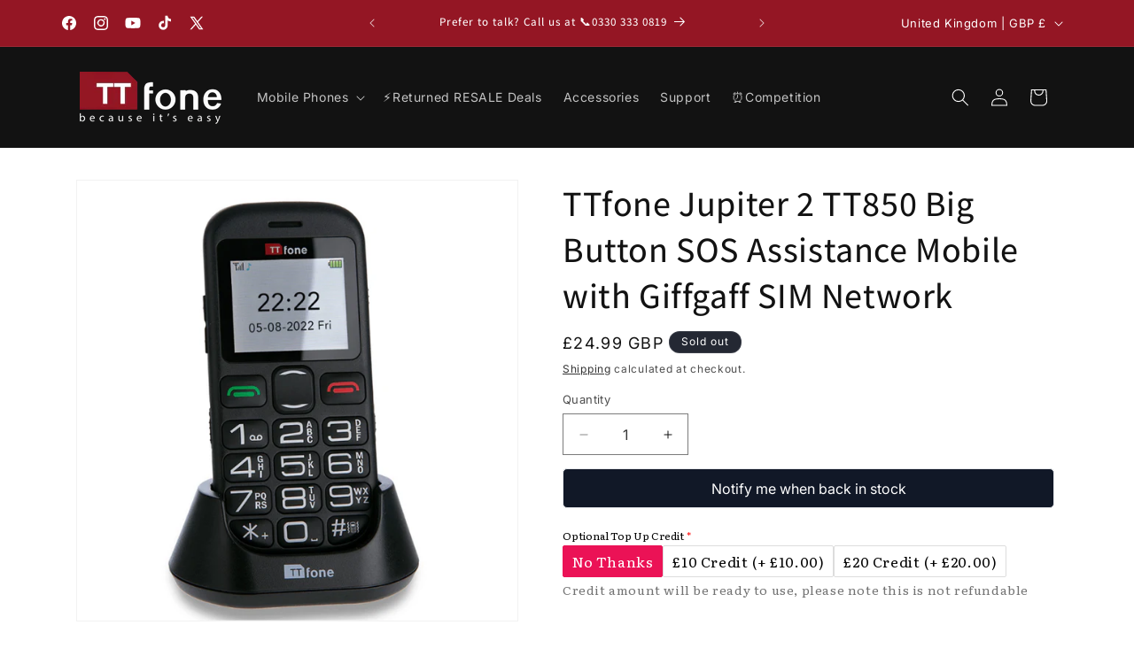

--- FILE ---
content_type: text/javascript; charset=utf-8
request_url: https://www.ttfone.com/products/jupiter-2-tt850-giffgaff-sim-mobile.js
body_size: 17
content:
{"id":7954268979451,"title":"TTfone Jupiter 2 TT850 Big Button SOS Assistance Mobile with Giffgaff SIM Network","handle":"jupiter-2-tt850-giffgaff-sim-mobile","description":"\u003cp\u003eTTfone Jupiter 2 TT850 Big Button mobile that is suitable for the elderly user with a simple and Easy-to-Use phone menu and a Giffgaff Bundle SIM card.\u003cbr\u003e\u003cstrong\u003eUnlocked - simply insert your FREE Giffgaff SIM card or any Pay As You Go or contract SIM (except the Three, ID and Smarty network).\u003c\/strong\u003e\u003c\/p\u003e","published_at":"2022-10-26T16:26:36+01:00","created_at":"2022-10-26T16:26:40+01:00","vendor":"TTfone","type":"Mobile Phones","tags":["Avasam","SEO"],"price":2499,"price_min":2499,"price_max":2499,"available":false,"price_varies":false,"compare_at_price":2499,"compare_at_price_min":2499,"compare_at_price_max":2499,"compare_at_price_varies":false,"variants":[{"id":43977461498107,"title":"Default Title","option1":"Default Title","option2":null,"option3":null,"sku":"TT850SEO_GG","requires_shipping":true,"taxable":true,"featured_image":null,"available":false,"name":"TTfone Jupiter 2 TT850 Big Button SOS Assistance Mobile with Giffgaff SIM Network","public_title":null,"options":["Default Title"],"price":2499,"weight":318,"compare_at_price":2499,"inventory_management":"shopify","barcode":"5060269759687","requires_selling_plan":false,"selling_plan_allocations":[]}],"images":["\/\/cdn.shopify.com\/s\/files\/1\/0651\/2345\/1131\/files\/TT850.jpg?v=1724065186","\/\/cdn.shopify.com\/s\/files\/1\/0651\/2345\/1131\/files\/TT850a.jpg?v=1724065187","\/\/cdn.shopify.com\/s\/files\/1\/0651\/2345\/1131\/files\/TT850b.jpg?v=1724065186","\/\/cdn.shopify.com\/s\/files\/1\/0651\/2345\/1131\/files\/TT850c.jpg?v=1724065187","\/\/cdn.shopify.com\/s\/files\/1\/0651\/2345\/1131\/files\/TT850d.png?v=1724065187","\/\/cdn.shopify.com\/s\/files\/1\/0651\/2345\/1131\/files\/TT850e.jpg?v=1724065186"],"featured_image":"\/\/cdn.shopify.com\/s\/files\/1\/0651\/2345\/1131\/files\/TT850.jpg?v=1724065186","options":[{"name":"Title","position":1,"values":["Default Title"]}],"url":"\/products\/jupiter-2-tt850-giffgaff-sim-mobile","media":[{"alt":null,"id":36430533230843,"position":1,"preview_image":{"aspect_ratio":1.0,"height":1000,"width":1000,"src":"https:\/\/cdn.shopify.com\/s\/files\/1\/0651\/2345\/1131\/files\/TT850.jpg?v=1724065186"},"aspect_ratio":1.0,"height":1000,"media_type":"image","src":"https:\/\/cdn.shopify.com\/s\/files\/1\/0651\/2345\/1131\/files\/TT850.jpg?v=1724065186","width":1000},{"alt":null,"id":36430533722363,"position":2,"preview_image":{"aspect_ratio":1.0,"height":1000,"width":1000,"src":"https:\/\/cdn.shopify.com\/s\/files\/1\/0651\/2345\/1131\/files\/TT850a.jpg?v=1724065187"},"aspect_ratio":1.0,"height":1000,"media_type":"image","src":"https:\/\/cdn.shopify.com\/s\/files\/1\/0651\/2345\/1131\/files\/TT850a.jpg?v=1724065187","width":1000},{"alt":null,"id":36430533296379,"position":3,"preview_image":{"aspect_ratio":1.0,"height":1000,"width":1000,"src":"https:\/\/cdn.shopify.com\/s\/files\/1\/0651\/2345\/1131\/files\/TT850b.jpg?v=1724065186"},"aspect_ratio":1.0,"height":1000,"media_type":"image","src":"https:\/\/cdn.shopify.com\/s\/files\/1\/0651\/2345\/1131\/files\/TT850b.jpg?v=1724065186","width":1000},{"alt":null,"id":36430533558523,"position":4,"preview_image":{"aspect_ratio":1.0,"height":1000,"width":1000,"src":"https:\/\/cdn.shopify.com\/s\/files\/1\/0651\/2345\/1131\/files\/TT850c.jpg?v=1724065187"},"aspect_ratio":1.0,"height":1000,"media_type":"image","src":"https:\/\/cdn.shopify.com\/s\/files\/1\/0651\/2345\/1131\/files\/TT850c.jpg?v=1724065187","width":1000},{"alt":null,"id":36430533755131,"position":5,"preview_image":{"aspect_ratio":1.0,"height":1000,"width":1000,"src":"https:\/\/cdn.shopify.com\/s\/files\/1\/0651\/2345\/1131\/files\/TT850d.png?v=1724065187"},"aspect_ratio":1.0,"height":1000,"media_type":"image","src":"https:\/\/cdn.shopify.com\/s\/files\/1\/0651\/2345\/1131\/files\/TT850d.png?v=1724065187","width":1000},{"alt":null,"id":36430533263611,"position":6,"preview_image":{"aspect_ratio":1.0,"height":1000,"width":1000,"src":"https:\/\/cdn.shopify.com\/s\/files\/1\/0651\/2345\/1131\/files\/TT850e.jpg?v=1724065186"},"aspect_ratio":1.0,"height":1000,"media_type":"image","src":"https:\/\/cdn.shopify.com\/s\/files\/1\/0651\/2345\/1131\/files\/TT850e.jpg?v=1724065186","width":1000}],"requires_selling_plan":false,"selling_plan_groups":[]}

--- FILE ---
content_type: text/javascript; charset=utf-8
request_url: https://www.ttfone.com/products/jupiter-2-tt850-giffgaff-sim-mobile.js
body_size: 189
content:
{"id":7954268979451,"title":"TTfone Jupiter 2 TT850 Big Button SOS Assistance Mobile with Giffgaff SIM Network","handle":"jupiter-2-tt850-giffgaff-sim-mobile","description":"\u003cp\u003eTTfone Jupiter 2 TT850 Big Button mobile that is suitable for the elderly user with a simple and Easy-to-Use phone menu and a Giffgaff Bundle SIM card.\u003cbr\u003e\u003cstrong\u003eUnlocked - simply insert your FREE Giffgaff SIM card or any Pay As You Go or contract SIM (except the Three, ID and Smarty network).\u003c\/strong\u003e\u003c\/p\u003e","published_at":"2022-10-26T16:26:36+01:00","created_at":"2022-10-26T16:26:40+01:00","vendor":"TTfone","type":"Mobile Phones","tags":["Avasam","SEO"],"price":2499,"price_min":2499,"price_max":2499,"available":false,"price_varies":false,"compare_at_price":2499,"compare_at_price_min":2499,"compare_at_price_max":2499,"compare_at_price_varies":false,"variants":[{"id":43977461498107,"title":"Default Title","option1":"Default Title","option2":null,"option3":null,"sku":"TT850SEO_GG","requires_shipping":true,"taxable":true,"featured_image":null,"available":false,"name":"TTfone Jupiter 2 TT850 Big Button SOS Assistance Mobile with Giffgaff SIM Network","public_title":null,"options":["Default Title"],"price":2499,"weight":318,"compare_at_price":2499,"inventory_management":"shopify","barcode":"5060269759687","requires_selling_plan":false,"selling_plan_allocations":[]}],"images":["\/\/cdn.shopify.com\/s\/files\/1\/0651\/2345\/1131\/files\/TT850.jpg?v=1724065186","\/\/cdn.shopify.com\/s\/files\/1\/0651\/2345\/1131\/files\/TT850a.jpg?v=1724065187","\/\/cdn.shopify.com\/s\/files\/1\/0651\/2345\/1131\/files\/TT850b.jpg?v=1724065186","\/\/cdn.shopify.com\/s\/files\/1\/0651\/2345\/1131\/files\/TT850c.jpg?v=1724065187","\/\/cdn.shopify.com\/s\/files\/1\/0651\/2345\/1131\/files\/TT850d.png?v=1724065187","\/\/cdn.shopify.com\/s\/files\/1\/0651\/2345\/1131\/files\/TT850e.jpg?v=1724065186"],"featured_image":"\/\/cdn.shopify.com\/s\/files\/1\/0651\/2345\/1131\/files\/TT850.jpg?v=1724065186","options":[{"name":"Title","position":1,"values":["Default Title"]}],"url":"\/products\/jupiter-2-tt850-giffgaff-sim-mobile","media":[{"alt":null,"id":36430533230843,"position":1,"preview_image":{"aspect_ratio":1.0,"height":1000,"width":1000,"src":"https:\/\/cdn.shopify.com\/s\/files\/1\/0651\/2345\/1131\/files\/TT850.jpg?v=1724065186"},"aspect_ratio":1.0,"height":1000,"media_type":"image","src":"https:\/\/cdn.shopify.com\/s\/files\/1\/0651\/2345\/1131\/files\/TT850.jpg?v=1724065186","width":1000},{"alt":null,"id":36430533722363,"position":2,"preview_image":{"aspect_ratio":1.0,"height":1000,"width":1000,"src":"https:\/\/cdn.shopify.com\/s\/files\/1\/0651\/2345\/1131\/files\/TT850a.jpg?v=1724065187"},"aspect_ratio":1.0,"height":1000,"media_type":"image","src":"https:\/\/cdn.shopify.com\/s\/files\/1\/0651\/2345\/1131\/files\/TT850a.jpg?v=1724065187","width":1000},{"alt":null,"id":36430533296379,"position":3,"preview_image":{"aspect_ratio":1.0,"height":1000,"width":1000,"src":"https:\/\/cdn.shopify.com\/s\/files\/1\/0651\/2345\/1131\/files\/TT850b.jpg?v=1724065186"},"aspect_ratio":1.0,"height":1000,"media_type":"image","src":"https:\/\/cdn.shopify.com\/s\/files\/1\/0651\/2345\/1131\/files\/TT850b.jpg?v=1724065186","width":1000},{"alt":null,"id":36430533558523,"position":4,"preview_image":{"aspect_ratio":1.0,"height":1000,"width":1000,"src":"https:\/\/cdn.shopify.com\/s\/files\/1\/0651\/2345\/1131\/files\/TT850c.jpg?v=1724065187"},"aspect_ratio":1.0,"height":1000,"media_type":"image","src":"https:\/\/cdn.shopify.com\/s\/files\/1\/0651\/2345\/1131\/files\/TT850c.jpg?v=1724065187","width":1000},{"alt":null,"id":36430533755131,"position":5,"preview_image":{"aspect_ratio":1.0,"height":1000,"width":1000,"src":"https:\/\/cdn.shopify.com\/s\/files\/1\/0651\/2345\/1131\/files\/TT850d.png?v=1724065187"},"aspect_ratio":1.0,"height":1000,"media_type":"image","src":"https:\/\/cdn.shopify.com\/s\/files\/1\/0651\/2345\/1131\/files\/TT850d.png?v=1724065187","width":1000},{"alt":null,"id":36430533263611,"position":6,"preview_image":{"aspect_ratio":1.0,"height":1000,"width":1000,"src":"https:\/\/cdn.shopify.com\/s\/files\/1\/0651\/2345\/1131\/files\/TT850e.jpg?v=1724065186"},"aspect_ratio":1.0,"height":1000,"media_type":"image","src":"https:\/\/cdn.shopify.com\/s\/files\/1\/0651\/2345\/1131\/files\/TT850e.jpg?v=1724065186","width":1000}],"requires_selling_plan":false,"selling_plan_groups":[]}

--- FILE ---
content_type: text/javascript; charset=utf-8
request_url: https://www.ttfone.com/products/option-set-110931-buttons-1.js
body_size: 78
content:
{"id":7764437696763,"title":"Optional Top Up Credit","handle":"option-set-110931-buttons-1","description":"\u003cp\u003eOptional Top Up Credit\u003c\/p\u003e","published_at":"2023-12-18T16:22:36+00:00","created_at":"2022-07-06T09:41:00+01:00","vendor":"TTfone","type":"Mobile Phone Accessories","tags":[],"price":0,"price_min":0,"price_max":2000,"available":true,"price_varies":true,"compare_at_price":null,"compare_at_price_min":0,"compare_at_price_max":0,"compare_at_price_varies":false,"variants":[{"id":45097697968379,"title":"No Credit","option1":"No Credit","option2":null,"option3":null,"sku":"","requires_shipping":true,"taxable":false,"featured_image":null,"available":true,"name":"Optional Top Up Credit - No Credit","public_title":"No Credit","options":["No Credit"],"price":0,"weight":0,"compare_at_price":null,"inventory_management":"shopify","barcode":"","requires_selling_plan":false,"selling_plan_allocations":[]},{"id":43813138366715,"title":"£10 Credit","option1":"£10 Credit","option2":null,"option3":null,"sku":"TopUp10","requires_shipping":true,"taxable":false,"featured_image":null,"available":true,"name":"Optional Top Up Credit - £10 Credit","public_title":"£10 Credit","options":["£10 Credit"],"price":1000,"weight":0,"compare_at_price":null,"inventory_management":"shopify","barcode":null,"requires_selling_plan":false,"selling_plan_allocations":[]},{"id":45097698001147,"title":"£20 Credit","option1":"£20 Credit","option2":null,"option3":null,"sku":"","requires_shipping":true,"taxable":false,"featured_image":null,"available":true,"name":"Optional Top Up Credit - £20 Credit","public_title":"£20 Credit","options":["£20 Credit"],"price":2000,"weight":0,"compare_at_price":null,"inventory_management":"shopify","barcode":"","requires_selling_plan":false,"selling_plan_allocations":[]}],"images":["\/\/cdn.shopify.com\/s\/files\/1\/0651\/2345\/1131\/products\/blank.jpg?v=1664800447"],"featured_image":"\/\/cdn.shopify.com\/s\/files\/1\/0651\/2345\/1131\/products\/blank.jpg?v=1664800447","options":[{"name":"Title","position":1,"values":["No Credit","£10 Credit","£20 Credit"]}],"url":"\/products\/option-set-110931-buttons-1","media":[{"alt":null,"id":30938101973243,"position":1,"preview_image":{"aspect_ratio":1.6,"height":1296,"width":2073,"src":"https:\/\/cdn.shopify.com\/s\/files\/1\/0651\/2345\/1131\/products\/blank.jpg?v=1664800447"},"aspect_ratio":1.6,"height":1296,"media_type":"image","src":"https:\/\/cdn.shopify.com\/s\/files\/1\/0651\/2345\/1131\/products\/blank.jpg?v=1664800447","width":2073}],"requires_selling_plan":false,"selling_plan_groups":[]}